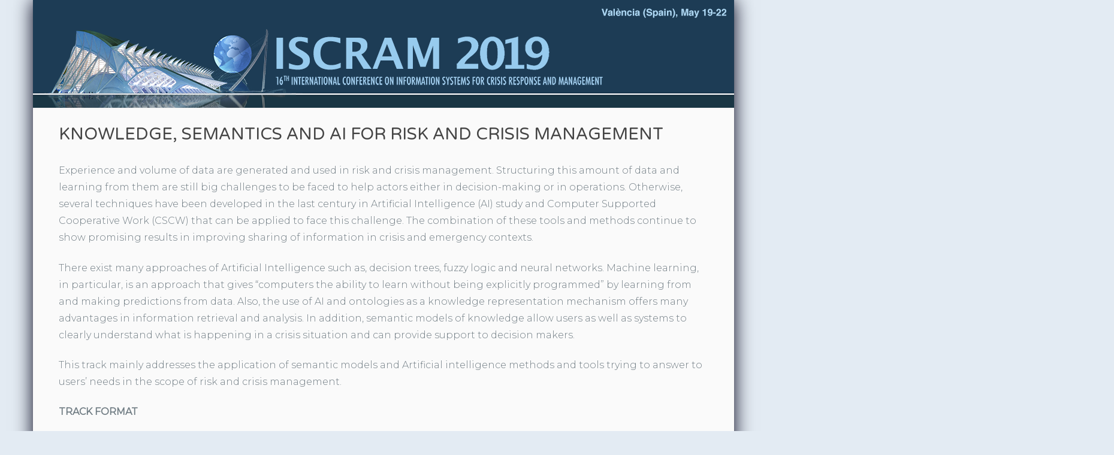

--- FILE ---
content_type: text/html; charset=UTF-8
request_url: https://iscram2019.webs.upv.es/submissions/call-for-papers/knowledge-semantics-and-ai-for-risk-and-crisis-management/
body_size: 13693
content:
<!DOCTYPE html>
<!--[if IE 7]>
<html class="ie ie7" lang="en-GB">
<![endif]-->
<!--[if IE 8]>
<html class="ie ie8" lang="en-GB">
<![endif]-->
<!--[if !(IE 7) & !(IE 8)]><!-->
<html lang="en-GB" class="no-js">
<!--<![endif]-->
<head>
    <meta charset="UTF-8">
    <meta http-equiv="X-UA-Compatible" content="IE=edge,chrome=1">
    <meta name="viewport" content="width=device-width, initial-scale=1">
    <link rel="profile" href="http://gmpg.org/xfn/11">
    <link rel="pingback" href="https://iscram2019.webs.upv.es/xmlrpc.php">

    <meta name='robots' content='index, follow, max-image-preview:large, max-snippet:-1, max-video-preview:-1' />
	<style>img:is([sizes="auto" i], [sizes^="auto," i]) { contain-intrinsic-size: 3000px 1500px }</style>
	
	<!-- This site is optimized with the Yoast SEO plugin v26.3 - https://yoast.com/wordpress/plugins/seo/ -->
	<title>Knowledge, Semantics and AI for RISK and CRISIS management - ISCRAM 2019</title>
	<link rel="canonical" href="https://iscram2019.webs.upv.es/submissions/call-for-papers/knowledge-semantics-and-ai-for-risk-and-crisis-management/" />
	<meta property="og:locale" content="en_GB" />
	<meta property="og:type" content="article" />
	<meta property="og:title" content="Knowledge, Semantics and AI for RISK and CRISIS management - ISCRAM 2019" />
	<meta property="og:description" content="Experience and volume of data are generated and used in risk and crisis management. Structuring this amount of data and learning from them are still big challenges to be faced to help actors either in decision-making or in operations. Otherwise, several techniques have been developed in the last century in Artificial Intelligence (AI) study and [&hellip;]" />
	<meta property="og:url" content="https://iscram2019.webs.upv.es/submissions/call-for-papers/knowledge-semantics-and-ai-for-risk-and-crisis-management/" />
	<meta property="og:site_name" content="ISCRAM 2019" />
	<meta property="article:modified_time" content="2018-09-10T18:07:31+00:00" />
	<meta name="twitter:card" content="summary_large_image" />
	<meta name="twitter:site" content="@iscram2019" />
	<meta name="twitter:label1" content="Estimated reading time" />
	<meta name="twitter:data1" content="3 minutes" />
	<script type="application/ld+json" class="yoast-schema-graph">{"@context":"https://schema.org","@graph":[{"@type":"WebPage","@id":"https://iscram2019.webs.upv.es/submissions/call-for-papers/knowledge-semantics-and-ai-for-risk-and-crisis-management/","url":"https://iscram2019.webs.upv.es/submissions/call-for-papers/knowledge-semantics-and-ai-for-risk-and-crisis-management/","name":"Knowledge, Semantics and AI for RISK and CRISIS management - ISCRAM 2019","isPartOf":{"@id":"https://iscram2019.webs.upv.es/#website"},"datePublished":"2018-09-04T16:43:04+00:00","dateModified":"2018-09-10T18:07:31+00:00","breadcrumb":{"@id":"https://iscram2019.webs.upv.es/submissions/call-for-papers/knowledge-semantics-and-ai-for-risk-and-crisis-management/#breadcrumb"},"inLanguage":"en-GB","potentialAction":[{"@type":"ReadAction","target":["https://iscram2019.webs.upv.es/submissions/call-for-papers/knowledge-semantics-and-ai-for-risk-and-crisis-management/"]}]},{"@type":"BreadcrumbList","@id":"https://iscram2019.webs.upv.es/submissions/call-for-papers/knowledge-semantics-and-ai-for-risk-and-crisis-management/#breadcrumb","itemListElement":[{"@type":"ListItem","position":1,"name":"Home","item":"https://iscram2019.webs.upv.es/"},{"@type":"ListItem","position":2,"name":"Submissions","item":"https://iscram2019.webs.upv.es/submissions/"},{"@type":"ListItem","position":3,"name":"Call for papers (Expired)","item":"https://iscram2019.webs.upv.es/submissions/call-for-papers/"},{"@type":"ListItem","position":4,"name":"Knowledge, Semantics and AI for RISK and CRISIS management"}]},{"@type":"WebSite","@id":"https://iscram2019.webs.upv.es/#website","url":"https://iscram2019.webs.upv.es/","name":"ISCRAM 2019","description":"16th International Conference on Information Systems for Crisis Response and Management","publisher":{"@id":"https://iscram2019.webs.upv.es/#organization"},"potentialAction":[{"@type":"SearchAction","target":{"@type":"EntryPoint","urlTemplate":"https://iscram2019.webs.upv.es/?s={search_term_string}"},"query-input":{"@type":"PropertyValueSpecification","valueRequired":true,"valueName":"search_term_string"}}],"inLanguage":"en-GB"},{"@type":"Organization","@id":"https://iscram2019.webs.upv.es/#organization","name":"ISCRAM2019","url":"https://iscram2019.webs.upv.es/","logo":{"@type":"ImageObject","inLanguage":"en-GB","@id":"https://iscram2019.webs.upv.es/#/schema/logo/image/","url":"https://i1.wp.com/iscram2019.webs.upv.es/wp-content/uploads/2018/04/Cabecera_ISCRAM_1170x180.png?fit=1170%2C180&ssl=1","contentUrl":"https://i1.wp.com/iscram2019.webs.upv.es/wp-content/uploads/2018/04/Cabecera_ISCRAM_1170x180.png?fit=1170%2C180&ssl=1","width":1170,"height":180,"caption":"ISCRAM2019"},"image":{"@id":"https://iscram2019.webs.upv.es/#/schema/logo/image/"},"sameAs":["https://x.com/iscram2019"]}]}</script>
	<!-- / Yoast SEO plugin. -->


<link rel='dns-prefetch' href='//fonts.googleapis.com' />
<link rel="alternate" type="application/rss+xml" title="ISCRAM 2019 &raquo; Feed" href="https://iscram2019.webs.upv.es/feed/" />
<link rel="alternate" type="application/rss+xml" title="ISCRAM 2019 &raquo; Comments Feed" href="https://iscram2019.webs.upv.es/comments/feed/" />
<script type="text/javascript">
/* <![CDATA[ */
window._wpemojiSettings = {"baseUrl":"https:\/\/s.w.org\/images\/core\/emoji\/16.0.1\/72x72\/","ext":".png","svgUrl":"https:\/\/s.w.org\/images\/core\/emoji\/16.0.1\/svg\/","svgExt":".svg","source":{"concatemoji":"https:\/\/iscram2019.webs.upv.es\/wp-includes\/js\/wp-emoji-release.min.js?ver=6.8.3"}};
/*! This file is auto-generated */
!function(s,n){var o,i,e;function c(e){try{var t={supportTests:e,timestamp:(new Date).valueOf()};sessionStorage.setItem(o,JSON.stringify(t))}catch(e){}}function p(e,t,n){e.clearRect(0,0,e.canvas.width,e.canvas.height),e.fillText(t,0,0);var t=new Uint32Array(e.getImageData(0,0,e.canvas.width,e.canvas.height).data),a=(e.clearRect(0,0,e.canvas.width,e.canvas.height),e.fillText(n,0,0),new Uint32Array(e.getImageData(0,0,e.canvas.width,e.canvas.height).data));return t.every(function(e,t){return e===a[t]})}function u(e,t){e.clearRect(0,0,e.canvas.width,e.canvas.height),e.fillText(t,0,0);for(var n=e.getImageData(16,16,1,1),a=0;a<n.data.length;a++)if(0!==n.data[a])return!1;return!0}function f(e,t,n,a){switch(t){case"flag":return n(e,"\ud83c\udff3\ufe0f\u200d\u26a7\ufe0f","\ud83c\udff3\ufe0f\u200b\u26a7\ufe0f")?!1:!n(e,"\ud83c\udde8\ud83c\uddf6","\ud83c\udde8\u200b\ud83c\uddf6")&&!n(e,"\ud83c\udff4\udb40\udc67\udb40\udc62\udb40\udc65\udb40\udc6e\udb40\udc67\udb40\udc7f","\ud83c\udff4\u200b\udb40\udc67\u200b\udb40\udc62\u200b\udb40\udc65\u200b\udb40\udc6e\u200b\udb40\udc67\u200b\udb40\udc7f");case"emoji":return!a(e,"\ud83e\udedf")}return!1}function g(e,t,n,a){var r="undefined"!=typeof WorkerGlobalScope&&self instanceof WorkerGlobalScope?new OffscreenCanvas(300,150):s.createElement("canvas"),o=r.getContext("2d",{willReadFrequently:!0}),i=(o.textBaseline="top",o.font="600 32px Arial",{});return e.forEach(function(e){i[e]=t(o,e,n,a)}),i}function t(e){var t=s.createElement("script");t.src=e,t.defer=!0,s.head.appendChild(t)}"undefined"!=typeof Promise&&(o="wpEmojiSettingsSupports",i=["flag","emoji"],n.supports={everything:!0,everythingExceptFlag:!0},e=new Promise(function(e){s.addEventListener("DOMContentLoaded",e,{once:!0})}),new Promise(function(t){var n=function(){try{var e=JSON.parse(sessionStorage.getItem(o));if("object"==typeof e&&"number"==typeof e.timestamp&&(new Date).valueOf()<e.timestamp+604800&&"object"==typeof e.supportTests)return e.supportTests}catch(e){}return null}();if(!n){if("undefined"!=typeof Worker&&"undefined"!=typeof OffscreenCanvas&&"undefined"!=typeof URL&&URL.createObjectURL&&"undefined"!=typeof Blob)try{var e="postMessage("+g.toString()+"("+[JSON.stringify(i),f.toString(),p.toString(),u.toString()].join(",")+"));",a=new Blob([e],{type:"text/javascript"}),r=new Worker(URL.createObjectURL(a),{name:"wpTestEmojiSupports"});return void(r.onmessage=function(e){c(n=e.data),r.terminate(),t(n)})}catch(e){}c(n=g(i,f,p,u))}t(n)}).then(function(e){for(var t in e)n.supports[t]=e[t],n.supports.everything=n.supports.everything&&n.supports[t],"flag"!==t&&(n.supports.everythingExceptFlag=n.supports.everythingExceptFlag&&n.supports[t]);n.supports.everythingExceptFlag=n.supports.everythingExceptFlag&&!n.supports.flag,n.DOMReady=!1,n.readyCallback=function(){n.DOMReady=!0}}).then(function(){return e}).then(function(){var e;n.supports.everything||(n.readyCallback(),(e=n.source||{}).concatemoji?t(e.concatemoji):e.wpemoji&&e.twemoji&&(t(e.twemoji),t(e.wpemoji)))}))}((window,document),window._wpemojiSettings);
/* ]]> */
</script>
<style id='wp-emoji-styles-inline-css' type='text/css'>

	img.wp-smiley, img.emoji {
		display: inline !important;
		border: none !important;
		box-shadow: none !important;
		height: 1em !important;
		width: 1em !important;
		margin: 0 0.07em !important;
		vertical-align: -0.1em !important;
		background: none !important;
		padding: 0 !important;
	}
</style>
<link rel='stylesheet' id='wp-block-library-css' href='https://iscram2019.webs.upv.es/wp-includes/css/dist/block-library/style.min.css?ver=6.8.3' type='text/css' media='all' />
<style id='classic-theme-styles-inline-css' type='text/css'>
/*! This file is auto-generated */
.wp-block-button__link{color:#fff;background-color:#32373c;border-radius:9999px;box-shadow:none;text-decoration:none;padding:calc(.667em + 2px) calc(1.333em + 2px);font-size:1.125em}.wp-block-file__button{background:#32373c;color:#fff;text-decoration:none}
</style>
<style id='global-styles-inline-css' type='text/css'>
:root{--wp--preset--aspect-ratio--square: 1;--wp--preset--aspect-ratio--4-3: 4/3;--wp--preset--aspect-ratio--3-4: 3/4;--wp--preset--aspect-ratio--3-2: 3/2;--wp--preset--aspect-ratio--2-3: 2/3;--wp--preset--aspect-ratio--16-9: 16/9;--wp--preset--aspect-ratio--9-16: 9/16;--wp--preset--color--black: #000000;--wp--preset--color--cyan-bluish-gray: #abb8c3;--wp--preset--color--white: #ffffff;--wp--preset--color--pale-pink: #f78da7;--wp--preset--color--vivid-red: #cf2e2e;--wp--preset--color--luminous-vivid-orange: #ff6900;--wp--preset--color--luminous-vivid-amber: #fcb900;--wp--preset--color--light-green-cyan: #7bdcb5;--wp--preset--color--vivid-green-cyan: #00d084;--wp--preset--color--pale-cyan-blue: #8ed1fc;--wp--preset--color--vivid-cyan-blue: #0693e3;--wp--preset--color--vivid-purple: #9b51e0;--wp--preset--gradient--vivid-cyan-blue-to-vivid-purple: linear-gradient(135deg,rgba(6,147,227,1) 0%,rgb(155,81,224) 100%);--wp--preset--gradient--light-green-cyan-to-vivid-green-cyan: linear-gradient(135deg,rgb(122,220,180) 0%,rgb(0,208,130) 100%);--wp--preset--gradient--luminous-vivid-amber-to-luminous-vivid-orange: linear-gradient(135deg,rgba(252,185,0,1) 0%,rgba(255,105,0,1) 100%);--wp--preset--gradient--luminous-vivid-orange-to-vivid-red: linear-gradient(135deg,rgba(255,105,0,1) 0%,rgb(207,46,46) 100%);--wp--preset--gradient--very-light-gray-to-cyan-bluish-gray: linear-gradient(135deg,rgb(238,238,238) 0%,rgb(169,184,195) 100%);--wp--preset--gradient--cool-to-warm-spectrum: linear-gradient(135deg,rgb(74,234,220) 0%,rgb(151,120,209) 20%,rgb(207,42,186) 40%,rgb(238,44,130) 60%,rgb(251,105,98) 80%,rgb(254,248,76) 100%);--wp--preset--gradient--blush-light-purple: linear-gradient(135deg,rgb(255,206,236) 0%,rgb(152,150,240) 100%);--wp--preset--gradient--blush-bordeaux: linear-gradient(135deg,rgb(254,205,165) 0%,rgb(254,45,45) 50%,rgb(107,0,62) 100%);--wp--preset--gradient--luminous-dusk: linear-gradient(135deg,rgb(255,203,112) 0%,rgb(199,81,192) 50%,rgb(65,88,208) 100%);--wp--preset--gradient--pale-ocean: linear-gradient(135deg,rgb(255,245,203) 0%,rgb(182,227,212) 50%,rgb(51,167,181) 100%);--wp--preset--gradient--electric-grass: linear-gradient(135deg,rgb(202,248,128) 0%,rgb(113,206,126) 100%);--wp--preset--gradient--midnight: linear-gradient(135deg,rgb(2,3,129) 0%,rgb(40,116,252) 100%);--wp--preset--font-size--small: 13px;--wp--preset--font-size--medium: 20px;--wp--preset--font-size--large: 36px;--wp--preset--font-size--x-large: 42px;--wp--preset--spacing--20: 0.44rem;--wp--preset--spacing--30: 0.67rem;--wp--preset--spacing--40: 1rem;--wp--preset--spacing--50: 1.5rem;--wp--preset--spacing--60: 2.25rem;--wp--preset--spacing--70: 3.38rem;--wp--preset--spacing--80: 5.06rem;--wp--preset--shadow--natural: 6px 6px 9px rgba(0, 0, 0, 0.2);--wp--preset--shadow--deep: 12px 12px 50px rgba(0, 0, 0, 0.4);--wp--preset--shadow--sharp: 6px 6px 0px rgba(0, 0, 0, 0.2);--wp--preset--shadow--outlined: 6px 6px 0px -3px rgba(255, 255, 255, 1), 6px 6px rgba(0, 0, 0, 1);--wp--preset--shadow--crisp: 6px 6px 0px rgba(0, 0, 0, 1);}:where(.is-layout-flex){gap: 0.5em;}:where(.is-layout-grid){gap: 0.5em;}body .is-layout-flex{display: flex;}.is-layout-flex{flex-wrap: wrap;align-items: center;}.is-layout-flex > :is(*, div){margin: 0;}body .is-layout-grid{display: grid;}.is-layout-grid > :is(*, div){margin: 0;}:where(.wp-block-columns.is-layout-flex){gap: 2em;}:where(.wp-block-columns.is-layout-grid){gap: 2em;}:where(.wp-block-post-template.is-layout-flex){gap: 1.25em;}:where(.wp-block-post-template.is-layout-grid){gap: 1.25em;}.has-black-color{color: var(--wp--preset--color--black) !important;}.has-cyan-bluish-gray-color{color: var(--wp--preset--color--cyan-bluish-gray) !important;}.has-white-color{color: var(--wp--preset--color--white) !important;}.has-pale-pink-color{color: var(--wp--preset--color--pale-pink) !important;}.has-vivid-red-color{color: var(--wp--preset--color--vivid-red) !important;}.has-luminous-vivid-orange-color{color: var(--wp--preset--color--luminous-vivid-orange) !important;}.has-luminous-vivid-amber-color{color: var(--wp--preset--color--luminous-vivid-amber) !important;}.has-light-green-cyan-color{color: var(--wp--preset--color--light-green-cyan) !important;}.has-vivid-green-cyan-color{color: var(--wp--preset--color--vivid-green-cyan) !important;}.has-pale-cyan-blue-color{color: var(--wp--preset--color--pale-cyan-blue) !important;}.has-vivid-cyan-blue-color{color: var(--wp--preset--color--vivid-cyan-blue) !important;}.has-vivid-purple-color{color: var(--wp--preset--color--vivid-purple) !important;}.has-black-background-color{background-color: var(--wp--preset--color--black) !important;}.has-cyan-bluish-gray-background-color{background-color: var(--wp--preset--color--cyan-bluish-gray) !important;}.has-white-background-color{background-color: var(--wp--preset--color--white) !important;}.has-pale-pink-background-color{background-color: var(--wp--preset--color--pale-pink) !important;}.has-vivid-red-background-color{background-color: var(--wp--preset--color--vivid-red) !important;}.has-luminous-vivid-orange-background-color{background-color: var(--wp--preset--color--luminous-vivid-orange) !important;}.has-luminous-vivid-amber-background-color{background-color: var(--wp--preset--color--luminous-vivid-amber) !important;}.has-light-green-cyan-background-color{background-color: var(--wp--preset--color--light-green-cyan) !important;}.has-vivid-green-cyan-background-color{background-color: var(--wp--preset--color--vivid-green-cyan) !important;}.has-pale-cyan-blue-background-color{background-color: var(--wp--preset--color--pale-cyan-blue) !important;}.has-vivid-cyan-blue-background-color{background-color: var(--wp--preset--color--vivid-cyan-blue) !important;}.has-vivid-purple-background-color{background-color: var(--wp--preset--color--vivid-purple) !important;}.has-black-border-color{border-color: var(--wp--preset--color--black) !important;}.has-cyan-bluish-gray-border-color{border-color: var(--wp--preset--color--cyan-bluish-gray) !important;}.has-white-border-color{border-color: var(--wp--preset--color--white) !important;}.has-pale-pink-border-color{border-color: var(--wp--preset--color--pale-pink) !important;}.has-vivid-red-border-color{border-color: var(--wp--preset--color--vivid-red) !important;}.has-luminous-vivid-orange-border-color{border-color: var(--wp--preset--color--luminous-vivid-orange) !important;}.has-luminous-vivid-amber-border-color{border-color: var(--wp--preset--color--luminous-vivid-amber) !important;}.has-light-green-cyan-border-color{border-color: var(--wp--preset--color--light-green-cyan) !important;}.has-vivid-green-cyan-border-color{border-color: var(--wp--preset--color--vivid-green-cyan) !important;}.has-pale-cyan-blue-border-color{border-color: var(--wp--preset--color--pale-cyan-blue) !important;}.has-vivid-cyan-blue-border-color{border-color: var(--wp--preset--color--vivid-cyan-blue) !important;}.has-vivid-purple-border-color{border-color: var(--wp--preset--color--vivid-purple) !important;}.has-vivid-cyan-blue-to-vivid-purple-gradient-background{background: var(--wp--preset--gradient--vivid-cyan-blue-to-vivid-purple) !important;}.has-light-green-cyan-to-vivid-green-cyan-gradient-background{background: var(--wp--preset--gradient--light-green-cyan-to-vivid-green-cyan) !important;}.has-luminous-vivid-amber-to-luminous-vivid-orange-gradient-background{background: var(--wp--preset--gradient--luminous-vivid-amber-to-luminous-vivid-orange) !important;}.has-luminous-vivid-orange-to-vivid-red-gradient-background{background: var(--wp--preset--gradient--luminous-vivid-orange-to-vivid-red) !important;}.has-very-light-gray-to-cyan-bluish-gray-gradient-background{background: var(--wp--preset--gradient--very-light-gray-to-cyan-bluish-gray) !important;}.has-cool-to-warm-spectrum-gradient-background{background: var(--wp--preset--gradient--cool-to-warm-spectrum) !important;}.has-blush-light-purple-gradient-background{background: var(--wp--preset--gradient--blush-light-purple) !important;}.has-blush-bordeaux-gradient-background{background: var(--wp--preset--gradient--blush-bordeaux) !important;}.has-luminous-dusk-gradient-background{background: var(--wp--preset--gradient--luminous-dusk) !important;}.has-pale-ocean-gradient-background{background: var(--wp--preset--gradient--pale-ocean) !important;}.has-electric-grass-gradient-background{background: var(--wp--preset--gradient--electric-grass) !important;}.has-midnight-gradient-background{background: var(--wp--preset--gradient--midnight) !important;}.has-small-font-size{font-size: var(--wp--preset--font-size--small) !important;}.has-medium-font-size{font-size: var(--wp--preset--font-size--medium) !important;}.has-large-font-size{font-size: var(--wp--preset--font-size--large) !important;}.has-x-large-font-size{font-size: var(--wp--preset--font-size--x-large) !important;}
:where(.wp-block-post-template.is-layout-flex){gap: 1.25em;}:where(.wp-block-post-template.is-layout-grid){gap: 1.25em;}
:where(.wp-block-columns.is-layout-flex){gap: 2em;}:where(.wp-block-columns.is-layout-grid){gap: 2em;}
:root :where(.wp-block-pullquote){font-size: 1.5em;line-height: 1.6;}
</style>
<link rel='stylesheet' id='wpos-slick-style-css' href='https://iscram2019.webs.upv.es/wp-content/plugins/blog-designer-for-post-and-widget/assets/css/slick.css?ver=2.7.5' type='text/css' media='all' />
<link rel='stylesheet' id='bdpw-public-css-css' href='https://iscram2019.webs.upv.es/wp-content/plugins/blog-designer-for-post-and-widget/assets/css/bdpw-public.css?ver=2.7.5' type='text/css' media='all' />
<link rel='stylesheet' id='ctf_styles-css' href='https://iscram2019.webs.upv.es/wp-content/plugins/custom-twitter-feeds/css/ctf-styles.min.css?ver=2.3.1' type='text/css' media='all' />
<link rel='stylesheet' id='education-park-lite-fonts-css' href='//fonts.googleapis.com/css?family=Montserrat%3A300%2C400%7CVarela+Round' type='text/css' media='all' />
<link rel='stylesheet' id='education-park-style-css' href='https://iscram2019.webs.upv.es/wp-content/themes/education-park/style.css?ver=6.8.3' type='text/css' media='all' />
<link rel='stylesheet' id='education-park-css-css' href='https://iscram2019.webs.upv.es/wp-content/themes/education-park/css/education-park.css?ver=6.8.3' type='text/css' media='all' />
<style id='education-park-css-inline-css' type='text/css'>

    		@media (min-width: 1200px){
				.container {
					max-width: 1170px;
					
				}
			}
            .image-404{
                background-color: #e3ebf3 ;
            }

	        .site-title a{ color: blank  ;}

			.social-section{
			    background-image: url();
			}
                

            
</style>
<link rel='stylesheet' id='tablepress-default-css' href='https://iscram2019.webs.upv.es/wp-content/plugins/tablepress/css/build/default.css?ver=3.2.5' type='text/css' media='all' />
<link rel='stylesheet' id='tmm-css' href='https://iscram2019.webs.upv.es/wp-content/plugins/team-members/inc/css/tmm_style.css?ver=6.8.3' type='text/css' media='all' />
<!--n2css--><!--n2js--><script type="text/javascript" id="jquery-core-js-extra">
/* <![CDATA[ */
var ctf = {"ajax_url":"https:\/\/iscram2019.webs.upv.es\/wp-admin\/admin-ajax.php"};
/* ]]> */
</script>
<script type="text/javascript" src="https://iscram2019.webs.upv.es/wp-includes/js/jquery/jquery.min.js?ver=3.7.1" id="jquery-core-js"></script>
<script type="text/javascript" src="https://iscram2019.webs.upv.es/wp-includes/js/jquery/jquery-migrate.min.js?ver=3.4.1" id="jquery-migrate-js"></script>
<script type="text/javascript" src="https://iscram2019.webs.upv.es/wp-content/themes/education-park/js/vendor.js?ver=6.8.3" id="education-park-vendor-js-js"></script>
<link rel="https://api.w.org/" href="https://iscram2019.webs.upv.es/wp-json/" /><link rel="alternate" title="JSON" type="application/json" href="https://iscram2019.webs.upv.es/wp-json/wp/v2/pages/674" /><link rel="EditURI" type="application/rsd+xml" title="RSD" href="https://iscram2019.webs.upv.es/xmlrpc.php?rsd" />
<meta name="generator" content="WordPress 6.8.3" />
<link rel='shortlink' href='https://iscram2019.webs.upv.es/?p=674' />
<link rel="alternate" title="oEmbed (JSON)" type="application/json+oembed" href="https://iscram2019.webs.upv.es/wp-json/oembed/1.0/embed?url=https%3A%2F%2Fiscram2019.webs.upv.es%2Fsubmissions%2Fcall-for-papers%2Fknowledge-semantics-and-ai-for-risk-and-crisis-management%2F" />
<link rel="alternate" title="oEmbed (XML)" type="text/xml+oembed" href="https://iscram2019.webs.upv.es/wp-json/oembed/1.0/embed?url=https%3A%2F%2Fiscram2019.webs.upv.es%2Fsubmissions%2Fcall-for-papers%2Fknowledge-semantics-and-ai-for-risk-and-crisis-management%2F&#038;format=xml" />
<meta name="generator" content="Elementor 3.32.5; features: additional_custom_breakpoints; settings: css_print_method-external, google_font-enabled, font_display-swap">
			<style>
				.e-con.e-parent:nth-of-type(n+4):not(.e-lazyloaded):not(.e-no-lazyload),
				.e-con.e-parent:nth-of-type(n+4):not(.e-lazyloaded):not(.e-no-lazyload) * {
					background-image: none !important;
				}
				@media screen and (max-height: 1024px) {
					.e-con.e-parent:nth-of-type(n+3):not(.e-lazyloaded):not(.e-no-lazyload),
					.e-con.e-parent:nth-of-type(n+3):not(.e-lazyloaded):not(.e-no-lazyload) * {
						background-image: none !important;
					}
				}
				@media screen and (max-height: 640px) {
					.e-con.e-parent:nth-of-type(n+2):not(.e-lazyloaded):not(.e-no-lazyload),
					.e-con.e-parent:nth-of-type(n+2):not(.e-lazyloaded):not(.e-no-lazyload) * {
						background-image: none !important;
					}
				}
			</style>
				<style type="text/css">
			.site-title,
		.site-description {
			position: absolute;
			clip: rect(1px, 1px, 1px, 1px);
		}
		</style>
	<style type="text/css" id="custom-background-css">
body.custom-background { background-color: #e3ebf3; }
</style>
	<link rel="icon" href="https://iscram2019.webs.upv.es/wp-content/uploads/2018/04/cropped-world_solo-32x32.png" sizes="32x32" />
<link rel="icon" href="https://iscram2019.webs.upv.es/wp-content/uploads/2018/04/cropped-world_solo-192x192.png" sizes="192x192" />
<link rel="apple-touch-icon" href="https://iscram2019.webs.upv.es/wp-content/uploads/2018/04/cropped-world_solo-180x180.png" />
<meta name="msapplication-TileImage" content="https://iscram2019.webs.upv.es/wp-content/uploads/2018/04/cropped-world_solo-270x270.png" />
		<style type="text/css" id="wp-custom-css">
			body {
    font-size: 16px;
/* sombreado página */
	box-shadow: 0 0 30px 0 rgb(0, 0, 25);
}
.container {
    padding-right: 0px;
    padding-left: 0px;
}

/*MENU************** */
/*color submenu 1 */
.navbar .navbar-nav > .open > a,
.navbar .navbar-nav > .open > a:hover,
.navbar .navbar-nav > .open > a:focus {
  color: #fff;
  background: none;
}
.navbar-nav .dropdown-menu li a:hover,
.navbar-nav .dropdown-menu li a:focus,
.navbar-nav .dropdown-menu li.active > a {
  color: #000;
  background: #92c8f4;
}

#site-navigation {
	background: #23282d;
	box-shadow: none;
}
#navbar-collapse-main > ul > li {
    padding: 2px 8px;
}
.navbar .navbar-nav > li > a {
    padding: 8px 12px 8px 0px;
    color: #92c8f4;
}
.navbar .navbar-nav > li > a:hover {
    color: #fff;
}

/*IMAGEN CABECERA 2**** */
.breadcrumbs {
	border: 0px;
}
.inner-banner-wrap::before {
    background: none;;
}

/*LOGO************** */
.site-branding {
    max-width: 100%;
}
.navbar-brand {
    padding: 0px;
}
a.custom-logo-link img {
    margin-right: 18px;
    max-height: 180px;
    max-width: 100%;
}
/*SLIDER************** */
.featured-slider .slide-item {
/* altura foto slider*/
    height: 430px;
}
.slider-desc-text{
	/*textos del slider*/
	display: none;
}
.slide-item::before {
    width: 100%;
    height: 100%;
	/* VELO */
    background: none;
}
/*FOOTER************** */
.site-footer {
	/*designed*/
  color: #638897;
	text-align: left;
	font-weight: bold;
	/*centrar?*/
}
.copyright {
    background: #e4ecf2;
			/*#1d3c55;*/
    padding: 0px;
}
.site-footer a:hover {
	color: #fff;
}
/* BOTONES***************** */
.btn {
	background: #548ec7;
}
/* HOVER BOTONES */
.btn:hover, .button:hover, input[type="submit"]:hover, button[type="submit"]:hover, input[type="button"]:hover, .btn:focus .button:focus, input[type="submit"]:focus, button[type="submit"]:focus, input[type="button"]:focus {
    color: #fff;
    outline: 0;
    background: #4ccff8;
}
/* CONTENIDO*/
#primary {
    padding: 0em 2.7em 3em 2.7em;

}
.section {
    padding: 3.5em 2.5em;
        padding-top: 1.5em;
        padding-right: 2.5em;
        padding-bottom: 1.5em;
        padding-left: 2.5em;
}
.aboutbox .media-wrapper {
    cursor: auto;
}

/*IMAGEN CONTENIDO ADICIONAL*/
.wp-post-image {
	width: 100%;
	max-width: 1170px;
	display: none;
}
/* Banner seccion */
 .inner-banner-wrap {
	display: none;
}

/* HAMBURGUESA*/
 #hambar {
    width: 26px;
    height: auto;
    margin: 20px 20px 10px 0px;
	 background: #23282d;
}
#hambar span {
    background: #b9cee3;
}

/*titulo de cabecera*/
.entry-header{	      
    padding-top: 1.5em;        
}

/*fondo imagen widget (logo upv)*/
.textwidget img {
    background: none; 
}
/* OTROS */
.alignnone {
	width: 100%;
}

.jetpack_widget_social_icons ul {
    display: block;
    margin: 0;
    padding: 0;
}

/* quit breadcrumbs-home */
body.home #breadcrumbs{display:none;}

/* tables press phone 
 * https://tablepress.org/extensions/responsive-tables/*/
@media (max-width: 768px) {
    .tablepress th,    
    .tablepress td {
        font-size: 9px;
    }
	h3 {
		font-size: 12px;
	}
	
}

		</style>
		</head>

<body class="wp-singular page-template-default page page-id-674 page-child parent-pageid-784 custom-background wp-custom-logo wp-theme-education-park boxed-layout container elementor-default elementor-kit-2690">

<div id="themenu" class="hide mobile-navigation">
    </div>
<!-- Mobile Navigation -->

<div id="page" class="hfeed site site_wrapper thisismyheader">

    
    <header id="masthead" class="site-header" role="banner">
                <nav id="site-navigation"
             class="main-navigation navbar container" role="navigation">

            <a class="skip-link screen-reader-text"
               href="#content">Skip to content</a>

            
                <div class="navbar-header">

                    <div class="site-branding navbar-brand">
                       <a href="https://iscram2019.webs.upv.es/" class="custom-logo-link" rel="home"><img width="1170" height="180" src="https://iscram2019.webs.upv.es/wp-content/uploads/2018/05/Cabecera_ISCRAM_1170x180f-1.png" class="custom-logo" alt="ISCRAM 2019" decoding="async" srcset="https://iscram2019.webs.upv.es/wp-content/uploads/2018/05/Cabecera_ISCRAM_1170x180f-1.png 1170w, https://iscram2019.webs.upv.es/wp-content/uploads/2018/05/Cabecera_ISCRAM_1170x180f-1-300x46.png 300w, https://iscram2019.webs.upv.es/wp-content/uploads/2018/05/Cabecera_ISCRAM_1170x180f-1-768x118.png 768w, https://iscram2019.webs.upv.es/wp-content/uploads/2018/05/Cabecera_ISCRAM_1170x180f-1-1024x158.png 1024w" sizes="(max-width: 1170px) 100vw, 1170px" /></a>                        <div class="site-desc site-brand text-center">
                            <h3 class="site-title"><a href="https://iscram2019.webs.upv.es/"
                                                      rel="home">ISCRAM 2019</a></h3>
                                                            <p class="site-description">16th International Conference on Information Systems for Crisis Response and Management</p>
                                                        </div>
                    </div>
                    <!-- End the Site Brand -->

                    <a href="#themenu" type="button" class="navbar-toggle" role="button" id="hambar">
                        <span></span>
                        <span></span>
                        <span></span>
                        <span></span>
                        <span></span>
                        <span></span>
                    </a>

                </div>

                <div class="collapse navbar-collapse" id="navbar-collapse-main">
                                    </div>
                <!-- End /.navbar-collapse -->

                
        </nav>
        <!-- End #site-navigation -->
    </header>
    <!-- End #masthead -->

    <div id="content-wrap" class="site-content">
<div class="inner-banner-wrap" style="background-image: url(https://iscram2019.webs.upv.es/wp-content/uploads/2018/04/cabecera_UPV_2.png)"><div class = "breadcrumbs"><a href="https://iscram2019.webs.upv.es/"><span class="home"><i class="fa fa-home"></i></span></a><span class="delimiter"><i class="fa fa-angle-right"></i></span><a href="https://iscram2019.webs.upv.es/submissions/" title="Submissions">Submissions</a> <span class="delimiter"><i class="fa fa-angle-right"></i></span> <span title="Knowledge, Semantics and AI for RISK and CRISIS management"> Knowledge, Semantics and AI for RISK and CRISIS management</span></div></div>    <!-- End the breadcrumb -->


    <div id="primary" class="content-area no-sidebar">

        <main id="main" class="site-main" role="main">

            
<article id="post-674" class="post-674 page type-page status-publish hentry">
	<header class="entry-header">
		<h2 class="entry-title">Knowledge, Semantics and AI for RISK and CRISIS management</h2>	</header><!-- .entry-header -->

	<div class="entry-content clearfix">
		<p>Experience and volume of data are generated and used in risk and crisis management. Structuring this amount of data and learning from them are still big challenges to be faced to help actors either in decision-making or in operations. Otherwise, several techniques have been developed in the last century in Artificial Intelligence (AI) study and Computer Supported Cooperative Work (CSCW) that can be applied to face this challenge. The combination of these tools and methods continue to show promising results in improving sharing of information in crisis and emergency contexts.</p>
<p>There exist many approaches of Artificial Intelligence such as, decision trees, fuzzy logic and neural networks. Machine learning, in particular, is an approach that gives &#8220;computers the ability to learn without being explicitly programmed” by learning from and making predictions from data. Also, the use of AI and ontologies as a knowledge representation mechanism offers many advantages in information retrieval and analysis. In addition, semantic models of knowledge allow users as well as systems to clearly understand what is happening in a crisis situation and can provide support to decision makers.</p>
<p>This track mainly addresses the application of semantic models and Artificial intelligence methods and tools trying to answer to users’ needs in the scope of risk and crisis management.</p>
<p><strong>TRACK FORMAT</strong></p>
<p>The chairs of this track plan to apply a selective and interactive review process. We plan to make authors and reviewers discuss and exchange comments on the paper in order to improve the quality of the manuscript before the camera ready for the accepted papers. We also plan to organize a discussion panel in the end of the presentations session. A report including all discussed issues and interactions between attendees will be edited and shared with all attendees.<br />
In addition, co-chairs plan to edit a journal special issue on the topic of the Track. Co-chairs already started the identification of suitable journals and they plan to set an agenda matching with ISCRAM 2019 agenda in order to invite best papers accepted in the track to be extended and included in the special issue.<br />
The final goal is to build an AI community of ISCRAM.</p>
<p><strong>TRACK TOPICS</strong></p>
<p>The topics of this track concern applications of AI and semantic technologies for improving risks and crisis management and computer-supported cooperative work (CSCW). Topics of interest include, but are not limited to:</p>
<p>&#8211; Analysis, prediction, planning, preparation, and response in crisis and emergency scenarios<br />
&#8211; Big data analytics and management in crisis management<br />
&#8211; Communication and discussions analysis<br />
&#8211; Communication infrastructures, technologies and services for crisis management<br />
&#8211; Coordination, collaboration and decision support technologies and systems for crisis management<br />
&#8211; Cooperative decision-making<br />
&#8211; Crisis and emergency knowledge engineering<br />
&#8211; Decision making under uncertainty<br />
&#8211; Evacuation and rescue geo-planning<br />
&#8211; Geo-Information technologies for crisis management<br />
&#8211; Humanitarian logistics<br />
&#8211; Interoperability in crisis management<br />
&#8211; Knowledge map and visualization<br />
&#8211; Knowledge graph<br />
&#8211; Machine learning and deep learning applications for crisis management<br />
&#8211; Meta-models for crisis<br />
&#8211; Modeling and simulation tools for crisis and disaster situations<br />
&#8211; Multi-agent systems for emergency simulation<br />
&#8211; Ontologies for crisis and/or risk management<br />
&#8211; Participatory activities in crisis management<br />
&#8211; Prediction and early warning systems<br />
&#8211; Process mining<br />
&#8211; Reasoning with uncertainty in crisis management<br />
&#8211; Resilience engineering<br />
&#8211; Risk, damage and loss assessment<br />
&#8211; Rule and case based reasoning<br />
&#8211; Querying and filtering on heterogeneous, multi-source streaming disaster data<br />
&#8211; Semantic web<br />
&#8211; Social semantic web<br />
&#8211; Situation awareness<br />
&#8211; Smart cities resilience<br />
&#8211; Social media for crisis management and participatory activities<br />
&#8211; Text mining<br />
&#8211; Application of AI and semantic technologies in the following sectors: disaster management, terrorism, natural hazards, chemical hazards, public safety, smart cities resilience, etc.</p>
<table border="0" width="725" cellspacing="0" cellpadding="0">
<tbody>
<tr>
<td class="oa1" colspan="2" width="725" height="21">
<p style="text-align: left;"><strong>TRACK CO-CHAIRS</strong></p>
<p><div class="tmm tmm_knowledge_semantics_and_ai_rc_track"><div class="tmm_1_columns tmm_wrap tmm_theme_f"><span class="tmm_two_containers_tablet"></span><div class="tmm_container"><div class="tmm_member" style="border-top:#1e73be solid 5px;"><div class="tmm_photo tmm_pic_knowledge_semantics_and_ai_rc_track_0" style="background: url(https://iscram2019.webs.upv.es/wp-content/uploads/2018/09/Hedi_KARRAY.jpg); margin-left: auto; margin-right:auto; background-size:cover !important;"></div><div class="tmm_textblock"><div class="tmm_names"><span class="tmm_fname">Hedi</span> <span class="tmm_lname">Karray</span></div><div class="tmm_job">INP-ENIT, University of Toulouse, France</div><div class="tmm_desc" style="text-align:center"><p style="text-align: justify"><span lang="EN-US">Hedi</span> <span lang="EN-US">KARRAY</span> <span lang="EN-US">received</span> <span lang="EN-US">his</span> <span lang="EN-US">Ph.D.</span> <span lang="EN-US">degree</span> <span lang="EN-US">in</span> <span lang="EN-US">the</span> <span lang="EN-US">area</span> <span lang="EN-US">of</span> <span lang="EN-US">applied</span> <span lang="EN-US">informatics</span> <span lang="EN-US">from</span> <span lang="EN-US">the</span> <span lang="EN-US">University</span> <span lang="EN-US">of</span> <span lang="EN-US">Franche-Comté,</span> <span lang="EN-US">France,</span> <span lang="EN-US">in</span> <span lang="EN-US">2012.</span> <span lang="EN-US">Since</span> <span lang="EN-US">September</span> <span lang="EN-US">2013</span> <span lang="EN-US">he</span> <span lang="EN-US">holds</span> <span lang="EN-US">an</span> <span lang="EN-US">Associate</span> <span lang="EN-US">Professor</span> <span lang="EN-US">at</span> <span lang="EN-US">the</span> <span lang="EN-US">National</span> <span lang="EN-US">Engineering</span> <span lang="EN-US">School</span> <span lang="EN-US">of</span> <span lang="EN-US">Tarbes</span> <span lang="EN-US">of</span> <span lang="EN-US">the</span> <span lang="EN-US">National</span> <span lang="EN-US">Polytechnic</span> <span lang="EN-US">Institute</span> <span lang="EN-US">of</span> <span lang="EN-US">Toulouse,</span> <span lang="EN-US">Part</span> <span lang="EN-US">of</span> <span lang="EN-US">the</span> <span lang="EN-US">Federal</span> <span lang="EN-US">University</span> <span lang="EN-US">of</span> <span lang="EN-US">Toulouse.</span> <span lang="EN-US">The</span> <span lang="EN-US">research</span> <span lang="EN-US">topics</span> <span lang="EN-US">of</span> <span lang="EN-US">Dr.</span> <span lang="EN-US">Karray</span> <span lang="EN-US">center</span> <span lang="EN-US">on</span> <span lang="EN-US">Ontology-Based</span> <span lang="EN-US">Engineering,</span> <span lang="EN-US">semantic</span> <span lang="EN-US">interoperability</span> <span lang="EN-US">and</span> <span lang="EN-US">decision</span> <span lang="EN-US">support </span><span lang="EN-US">systems.</span> <span lang="EN-US">He</span> <span lang="EN-US">is</span> <span lang="EN-US">involved</span> <span lang="EN-US">in</span> <span lang="EN-US">national</span> <span lang="EN-US">and</span> <span lang="EN-US">international</span> <span lang="EN-US">projects</span> <span lang="EN-US">in</span> <span lang="EN-US">the</span> <span lang="EN-US">topic</span> <span lang="EN-US">of</span> <span lang="EN-US">emergency</span> <span lang="EN-US">management,</span> <span lang="EN-US">Universe</span> <span lang="EN-US">observation</span> <span lang="EN-US">and</span> <span lang="EN-US">Earth</span> <span lang="EN-US">observation</span> <span lang="EN-US">including</span> <span lang="EN-US">disasters</span> <span lang="EN-US">prediction.</span> <span lang="EN-US">In 2016, he had a visiting researcher position at the State University of New York at Buffalo (UB). Since his stay at UB, Dr. Karray became senior scientist at National Center for Ontological Research. He is co-chairing Knowledge engineering and Artificial Intelligence Task force of InteropVlab. He is Member of Interoperability and Repositories Advisory Group (IRAG) of the EMMC and Technical Committee Member of IFAC TC 5.3. Enterprise Integration and Networking as well as of Industrial Ontologies Foundry. He has served as a reviewer for several indexed international journals and member of several TPC in few international and national conferences. He is the General chair of IEEE AICCSA 2018 Conference</span></p></div><div class="tmm_scblock"><a class="tmm_sociallink" href="mailto:&#109;&#107;a&#114;&#114;&#097;&#121;&#064;&#101;&#110;&#105;t.fr" title=""><img decoding="async" alt="" src="https://iscram2019.webs.upv.es/wp-content/plugins/team-members/inc/img/links/email.png"/></a><a target="_blank" class="tmm_sociallink" href="https://www.researchgate.net/profile/Hedi_Karray" title=""><img decoding="async" alt="" src="https://iscram2019.webs.upv.es/wp-content/plugins/team-members/inc/img/links/researchgate.png"/></a></div></div></div></div><span class="tmm_columns_containers_desktop"></span><div class="tmm_container"><div class="tmm_member" style="border-top:#1e73be solid 5px;"><div class="tmm_photo tmm_pic_knowledge_semantics_and_ai_rc_track_1" style="background: url(https://iscram2019.webs.upv.es/wp-content/uploads/2018/09/Antonio_De_Nicola.jpg); margin-left: auto; margin-right:auto; background-size:cover !important;"></div><div class="tmm_textblock"><div class="tmm_names"><span class="tmm_fname">Antonio</span> <span class="tmm_lname"> De Nicola  </span></div><div class="tmm_job">ENEA, Italy</div><div class="tmm_desc" style="text-align:center"><p style="text-align: justify">Since 2010 Antonio De Nicola serves as a research scientist at ENEA, the Italian national agency for new technologies, energy and sustainable economic development. Here he is member of the Laboratory for the Analysis and Protection of Critical Infrastructures. In the past he served as researcher at the Italian National Research Council (CNR). He holds a master degree in Physics from Sapienza University of Rome and a PhD in Computer Science from University of Rome Tor Vergata. His principal areas of research activity include emergency management, crisis management, semantic social network analysis, semantic technologies and their applications for social good and industry. His work experience includes over 15 projects. He authored about 50 scientific papers published in international peer reviewed journals such as Information Systems, Communications of the ACM, Physica A, Natural Hazards and Environmental Modelling &amp; Software, and conference proceedings. He is expert reviewer for EU projects and for several scientific journals. He has been program committee member of around 50 scientific conferences. He is also co- chair of the enterprise interoperability for crisis management thematic group of INTEROP-VLab, the European Virtual Laboratory for Enterprise Interoperability.</p></div><div class="tmm_scblock"><a class="tmm_sociallink" href="mailto:ant&#111;nio&#046;de&#110;&#105;c&#111;l&#097;&#064;&#101;&#110;&#101;&#097;&#046;&#105;t" title=""><img decoding="async" alt="" src="https://iscram2019.webs.upv.es/wp-content/plugins/team-members/inc/img/links/email.png"/></a><a target="_blank" class="tmm_sociallink" href="https://www.researchgate.net/profile/Antonio_De_Nicola2" title=""><img decoding="async" alt="" src="https://iscram2019.webs.upv.es/wp-content/plugins/team-members/inc/img/links/researchgate.png"/></a></div></div></div><span class="tmm_two_containers_tablet"></span></div><span class="tmm_columns_containers_desktop"></span><div class="tmm_container"><div class="tmm_member" style="border-top:#1e73be solid 5px;"><div class="tmm_photo tmm_pic_knowledge_semantics_and_ai_rc_track_2" style="background: url(https://iscram2019.webs.upv.es/wp-content/uploads/2018/09/nada_matta.jpg); margin-left: auto; margin-right:auto; background-size:cover !important;"></div><div class="tmm_textblock"><div class="tmm_names"><span class="tmm_fname">Nada</span> <span class="tmm_lname">Matta</span></div><div class="tmm_job">Université de Technologie de Troyes, France</div><div class="tmm_desc" style="text-align:center"><p style="text-align: justify">Nada Matta, Professor at the University of Technology of Troyes. I study techniques in knowledge engineering and management and specially to handle cooperative activities as product design, crisis management, etc. Currently, I am Director of department of “Human, Environment and ICT”. I assumed several responsibilities as: Director of “Scientific group of supervision, and security of complex systems” for 5 years and Director of department of “Information Systems and Telecom” for 2 years. I did my PhD in knowledge engineering and Artificial Intelligence at University of Paul Sabatier in collaboration with ARTEMIS. I worked for four years at INRIA in projects with Dassault-Aviation and Airbus Industry.&nbsp;</p></div><div class="tmm_scblock"><a class="tmm_sociallink" href="mailto:nada&#046;&#109;&#097;t&#116;a&#064;&#117;t&#116;&#046;fr" title=""><img decoding="async" alt="" src="https://iscram2019.webs.upv.es/wp-content/plugins/team-members/inc/img/links/email.png"/></a><a target="_blank" class="tmm_sociallink" href="http://techcico.utt.fr/en/_plugins/mypage/mypage/content/matta.html" title=""><img decoding="async" alt="" src="https://iscram2019.webs.upv.es/wp-content/plugins/team-members/inc/img/links/website.png"/></a></div></div></div><div style="clear:both;"></div></div></div></div></td>
</tr>
</tbody>
</table>
<p>&nbsp;</p>
	</div><!-- .entry-content -->

	<footer class="entry-footer clearfix">
		<div class="footer-meta-wrap clearfix"></div>

			</footer><!-- .entry-footer -->
</article><!-- #post-## -->
        </main>
        <!-- End the #main -->
    </div>
    <!-- End the #primary -->





	</div><!-- #content -->
		<footer id="colophon" class="site-footer" role="contentinfo">

			<div class="footer-widget">
				<div class="container">
					<div class="row">

						<div class="col-md-4 col-sm-12 pad0 foot-bor">
													</div>

						<div class="col-md-4 col-sm-12 pad0 foot-bor">
													</div>

						<div class="col-md-4 col-sm-12 pad0 foot-bor br0">
													</div>
						<!-- End Footer Widget Columns -->

					</div>
				</div>

	        </div>
	        <!-- Footer Widgets -->

	        <div class="copyright clearfix">

	        	
						
			   
									
						
			    <div class="container pad0">
					
					
					<div class="textwidget">
					<p style="margin-left:1em;">
						<strong>Sponsored by:</strong> <br>
						
						<a href="https://web.archive.org/web/20201031160545/http://www.ceice.gva.es/va/inicio" target="_blank">
						<img border="0" src="https://web.archive.org/web/20201031160545im_/https://iscram2019.webs.upv.es/wp-content/uploads/2019/04/generalitat_valenciana_edu.png" width="18%" height="13%" hspace="20">
						</a>
						
						<a href="https://web.archive.org/web/20201031160545/https://www.inf.upv.es/www/etsinf/en/" target="_blank">
						<img border="0" src="https://web.archive.org/web/20201031160545im_/https://iscram2019.webs.upv.es/wp-content/uploads/2019/03/etsinf.png" width="30%" height="30%" hspace="20">
						</a>
						
						<a href="https://web.archive.org/web/20201031160545/http://www.iscram.org/" target="_blank">
						<img border="0" alt="W3Schools" src="https://web.archive.org/web/20201031160545im_/https://iscram2019.webs.upv.es/wp-content/uploads/2019/04/logo_iscram.png" width="18%" height="18%" hspace="20">
						</a>
						
					</p>
				</div>
			  	</div>

			  	
			</div>
			<!-- End the Copyright -->

		</footer>
	<!-- End the Footer -->
</div>
<!-- End the Page -->

<a href="#0" class="cp-top">Top</a>
<!-- End the scroll to top -->

<script type="speculationrules">
{"prefetch":[{"source":"document","where":{"and":[{"href_matches":"\/*"},{"not":{"href_matches":["\/wp-*.php","\/wp-admin\/*","\/wp-content\/uploads\/*","\/wp-content\/*","\/wp-content\/plugins\/*","\/wp-content\/themes\/education-park\/*","\/*\\?(.+)"]}},{"not":{"selector_matches":"a[rel~=\"nofollow\"]"}},{"not":{"selector_matches":".no-prefetch, .no-prefetch a"}}]},"eagerness":"conservative"}]}
</script>
			<script>
				const lazyloadRunObserver = () => {
					const lazyloadBackgrounds = document.querySelectorAll( `.e-con.e-parent:not(.e-lazyloaded)` );
					const lazyloadBackgroundObserver = new IntersectionObserver( ( entries ) => {
						entries.forEach( ( entry ) => {
							if ( entry.isIntersecting ) {
								let lazyloadBackground = entry.target;
								if( lazyloadBackground ) {
									lazyloadBackground.classList.add( 'e-lazyloaded' );
								}
								lazyloadBackgroundObserver.unobserve( entry.target );
							}
						});
					}, { rootMargin: '200px 0px 200px 0px' } );
					lazyloadBackgrounds.forEach( ( lazyloadBackground ) => {
						lazyloadBackgroundObserver.observe( lazyloadBackground );
					} );
				};
				const events = [
					'DOMContentLoaded',
					'elementor/lazyload/observe',
				];
				events.forEach( ( event ) => {
					document.addEventListener( event, lazyloadRunObserver );
				} );
			</script>
			<script type="text/javascript" src="https://iscram2019.webs.upv.es/wp-content/themes/education-park/js/functions.js?ver=v3.3.2" id="education-park-functions-js-js"></script>
<script type="text/javascript" id="slick-js-js-extra">
/* <![CDATA[ */
var custom_localize = {"prev":"Previous","next":"Next"};
/* ]]> */
</script>
<script type="text/javascript" src="https://iscram2019.webs.upv.es/wp-content/themes/education-park/js/slick.js?ver=v3.3.2" id="slick-js-js"></script>
</body>
</html>

--- FILE ---
content_type: application/javascript
request_url: https://iscram2019.webs.upv.es/wp-content/themes/education-park/js/functions.js?ver=v3.3.2
body_size: 2018
content:
/*
    Education Park Theme by Yudlee Themes
    https:/yudleethemes.co/
*/
$=jQuery.noConflict();
jQuery(document).ready(function($) {

    // 1. Responsive Helper's Function
    function checkWindowSize() {
        if ( $(window).width() > 767) {
            $('body').addClass('cpm-desktop');
            $('body').removeClass('cpm-mobile');

        }
        else {
            $('body').removeClass('cpm-desktop');
            $('body').addClass('cpm-mobile');
        }
    }
    // 2. Back to top button Function
    function cpScrollTop(){
        // browser window scroll (in pixels) after which the "back to top" link is shown
        var cpTopOffset = 300,
        //browser window scroll (in pixels) after which the "back to top" link opacity is reduced
        offset_opacity = 1200,
        //duration of the top scrolling animation (in ms)
        scroll_top_duration = 700,
        //grab the "back to top" link
        $back_to_top = $('.cp-top');
        //hide or show the "back to top" link
        $(window).scroll(function(){
            ( $(this).scrollTop() > cpTopOffset ) ? $back_to_top.addClass('cp-is-visible') : $back_to_top.removeClass('cp-is-visible cp-fade-out');
            if( $(this).scrollTop() > offset_opacity ) {
                $back_to_top.addClass('cp-fade-out');
            }
        });
        //smooth scroll to top
        $back_to_top.on('click', function(event){
            event.preventDefault();
            $('body,html').animate({
                scrollTop: 0 ,
                }, scroll_top_duration
            );
        });
    }

    $('.post-format-gallery').slick({
        slidesToShow: 1,
        slidesToScroll: 1,
        speed: 500,
        autoplay: true,
        arrows: true
    });

    // 3. Slick Js Initiated
    function slickCall(){
        jQuery(".slick-slider").slick({
            dots: true,
            arrow: true,
            slidesToScroll: 1,
            slidesToShow: 1,
            autoplay: true,
            autoplaySpeed: 5000,
            lazyLoad: 'ondemand'
        });
    }

    //4. Responsive Iframes
    function noScrollGMap(){
        var videoSelectors = [
            'iframe[src*="google.com/maps"]'
        ];
        var allVideos = videoSelectors.join( ',' );
        $( allVideos ).wrap( '<span class="map-container" />' );
    }

    function responsiveIframe(){
        var videoSelectors = [
        'iframe[src*="player.vimeo.com"]',
        'iframe[src*="youtube.com"]',
        'iframe[src*="youtube-nocookie.com"]',
        'iframe[src*="kickstarter.com"][src*="video.html"]',
        'iframe[src*="screenr.com"]',
        'iframe[src*="blip.tv"]',
        'iframe[src*="dailymotion.com"]',
        'iframe[src*="viddler.com"]',
        'iframe[src*="qik.com"]',
        'iframe[src*="revision3.com"]',
        'iframe[src*="hulu.com"]',
        'iframe[src*="funnyordie.com"]',
        'iframe[src*="flickr.com"]',
        'embed[src*="v.wordpress.com"]'
        // add more selectors here
    ];

    var allVideos = videoSelectors.join( ',' );

    $( allVideos ).wrap( '<span class="media-holder" />' ); // wrap them all!
    }

    // 5. Extend Bootstrap Navigation [Adding the hover effects]
    function extendBootstrapNav() {
        jQuery(".main-navigation .dropdown").hover(
        function() {
            $(this).children('.dropdown-menu').stop( true, true ).fadeIn("fast");
            $(this).toggleClass('open');
            $('b', this).toggleClass("caret caret-up");
        },
        function() {
            $(this).children('.dropdown-menu').stop( true, true ).fadeOut("fast");
            $(this).toggleClass('open');
            $('b', this).toggleClass("caret caret-up");
        });
    }

    // If menu exceeds the wrapper
    function menuExceed(){
        var navheight = jQuery('#navbar-collapse-main').outerHeight();
        if(navheight > 140){
            jQuery('#site-navigation').addClass('menuexceeds');
        }
        else{
            jQuery('#site-navigation').removeClass('menuexceeds');
        }
    }

    // 8. Calling all the Functions
        checkWindowSize();
        cpScrollTop();
        extendBootstrapNav();
        sideBarHeight();
        slickCall();
        menuExceed();

        noScrollGMap();
        responsiveIframe();

    // 9. Resize Function
    $( window ).resize(function() {
        checkWindowSize();
        sideBarHeight();
        footerBarHeight();
        menuExceed();
    });

    // 10. Window Scroll Function
    $(window).scroll(function() {
        sideBarHeight();
        footerBarHeight();
    });

    // No scroll
    jQuery('.map-container iframe').addClass('scrolloff'); // set the pointer events to none on doc ready

    jQuery('.map-container').on('click', function () {
        jQuery('.map-container iframe').removeClass('scrolloff'); // set the pointer events true on click
    });

    jQuery(".map-container iframe").mouseleave(function () {
        jQuery('.map-container iframe').addClass('scrolloff'); // set the pointer events to none when mouse leaves the map area
    });


    jQuery('#themenu').removeClass('hide');
    jQuery("#themenu").mmenu({
        offCanvas: {
           position  : "right",
        },
        extensions: ["effect-slide-menu", "effect-slide-listitems"],
        dragOpen: {
           open: true
        },
        // configuration
        classNames: {
            fixedElements: {
               fixed: "adminbar"
            }
        }
    });

    var api = $("#themenu").data( "mmenu" );
    api.bind( "opening", function( $panel ) {
        jQuery('#hambar').addClass('open');
    });
    api.bind( "opened", function( $panel ) {
        $('.slick-slider').slick('setPosition');
        console.log( "This panel is now opened:");
        jQuery('#hambar').addClass('open');
    });
    api.bind( "closed", function( $panel ) {
        jQuery('#hambar').removeClass('open');
    });

});

// 10. Window load Functions
jQuery(window).load(function() {
    setTimeout(function(){
        sideBarHeight();
        footerBarHeight();
    }, 100);
});

// 7. Set the sidebar border equal to the contentwrap
function sideBarHeight(){
    var contentHeight = jQuery('#content-wrap').height() -  jQuery('.breadcrumbs').height();
    jQuery('head').append('<style>#primary:before{height:'+contentHeight+'px;}</style>');
}
function footerBarHeight(){
    var footcontentHeight = jQuery('.footer-widget').height();
    jQuery('head').append('<style>.footer-widget .foot-bor:before{height:'+footcontentHeight+'px;}</style>');
}

